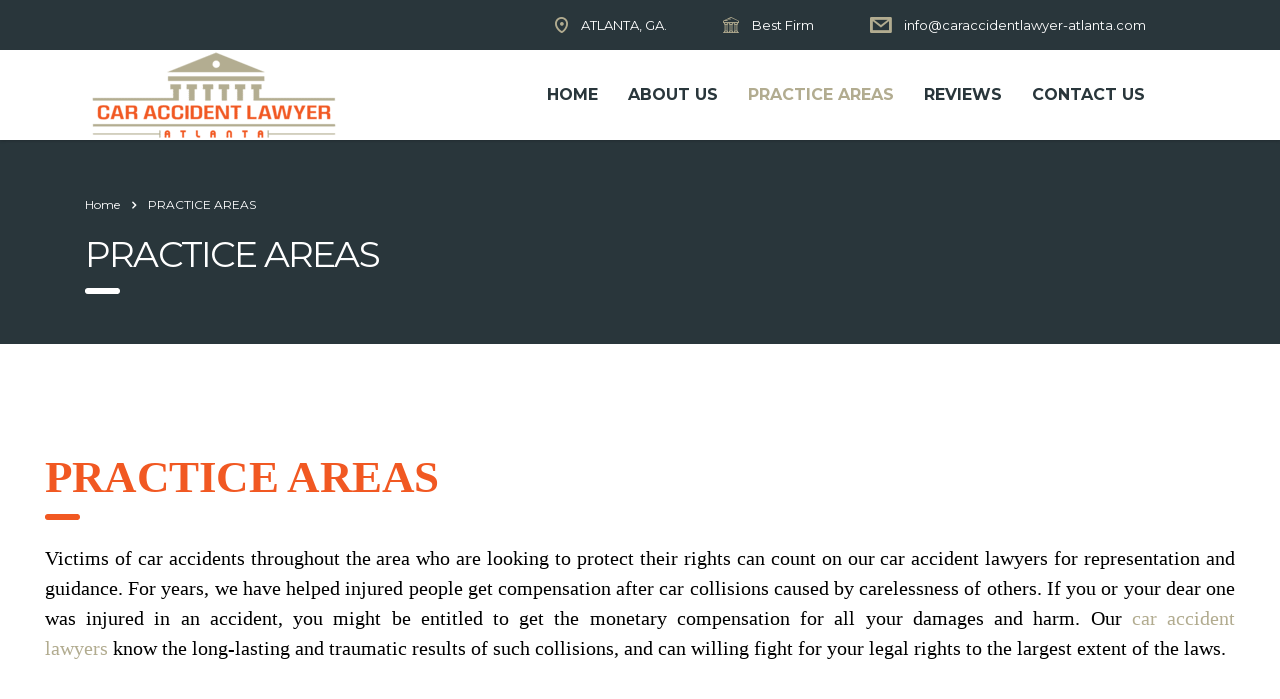

--- FILE ---
content_type: text/html; charset=UTF-8
request_url: https://www.caraccidentlawyer-atlanta.com/practice-areas/
body_size: 10972
content:
<!DOCTYPE html>
<html lang="en-US" class="no-js">
<head>
        <meta charset="UTF-8">
    <meta name="viewport" content="width=device-width, initial-scale=1">
    <link rel="profile" href="https://gmpg.org/xfn/11">
    <link rel="pingback" href="https://www.caraccidentlawyer-atlanta.com/xmlrpc.php">
    <style type="text/css" data-type="vc_shortcodes-custom-css">.vc_custom_1554264887253{padding-top: 30px !important;padding-right: 30px !important;padding-bottom: 30px !important;padding-left: 30px !important;}.vc_custom_1557295143732{padding-top: 50px !important;padding-bottom: 40px !important;background-position: center !important;background-repeat: no-repeat !important;background-size: cover !important;}.vc_custom_1554268845857{padding-top: 30px !important;padding-right: 30px !important;padding-bottom: 30px !important;padding-left: 30px !important;}.vc_custom_1551432080448{padding-top: 30px !important;padding-bottom: 10px !important;}.vc_custom_1551432084663{padding-bottom: 30px !important;}.vc_custom_1565587386493{padding-top: 15px !important;padding-right: 15px !important;padding-bottom: 15px !important;padding-left: 15px !important;}.vc_custom_1565587401571{padding-top: 15px !important;padding-right: 15px !important;padding-bottom: 15px !important;padding-left: 15px !important;}.vc_custom_1565587414900{padding-top: 15px !important;padding-right: 15px !important;padding-bottom: 15px !important;padding-left: 15px !important;}.vc_custom_1554264935752{border-left-width: 2px !important;padding-top: 10px !important;padding-right: 10px !important;padding-bottom: 10px !important;padding-left: 12px !important;background-color: #ffffff !important;border-left-color: #f15822 !important;border-left-style: solid !important;}.vc_custom_1554264948175{border-left-width: 2px !important;padding-top: 10px !important;padding-right: 10px !important;padding-bottom: 10px !important;padding-left: 12px !important;background-color: #ffffff !important;border-left-color: #f15822 !important;border-left-style: solid !important;}.vc_custom_1554264960486{border-left-width: 2px !important;padding-top: 10px !important;padding-right: 10px !important;padding-bottom: 10px !important;padding-left: 12px !important;background-color: #ffffff !important;border-left-color: #f15822 !important;border-left-style: solid !important;}.vc_custom_1565587428972{padding-top: 15px !important;padding-right: 15px !important;padding-bottom: 15px !important;padding-left: 15px !important;}.vc_custom_1565587440437{padding-top: 15px !important;padding-right: 15px !important;padding-bottom: 15px !important;padding-left: 15px !important;}.vc_custom_1565587452387{padding-top: 15px !important;padding-right: 15px !important;padding-bottom: 15px !important;padding-left: 15px !important;}</style><meta name='robots' content='index, follow, max-image-preview:large, max-snippet:-1, max-video-preview:-1' />
	<style>img:is([sizes="auto" i], [sizes^="auto," i]) { contain-intrinsic-size: 3000px 1500px }</style>
	
	<!-- This site is optimized with the Yoast SEO plugin v26.8 - https://yoast.com/product/yoast-seo-wordpress/ -->
	<title>Practice Areas - Car Accident Attorney - Legal Services By Professional</title><link rel="preload" data-rocket-preload as="style" href="https://fonts.googleapis.com/css?family=Open%20Sans%3A400%2C300%2C300italic%2C400italic%2C600%2C600italic%2C700%2C700italic%2C800%2C800italic%26amp%3Bsubset%3Dlatin%2Cgreek%2Cgreek-ext%2Cvietnamese%2Ccyrillic-ext%2Clatin-ext%2Ccyrillic%7CMontserrat%3A400%2C700%7CAbril%20Fatface%3Aregular&#038;display=swap" /><link rel="stylesheet" href="https://fonts.googleapis.com/css?family=Open%20Sans%3A400%2C300%2C300italic%2C400italic%2C600%2C600italic%2C700%2C700italic%2C800%2C800italic%26amp%3Bsubset%3Dlatin%2Cgreek%2Cgreek-ext%2Cvietnamese%2Ccyrillic-ext%2Clatin-ext%2Ccyrillic%7CMontserrat%3A400%2C700%7CAbril%20Fatface%3Aregular&#038;display=swap" media="print" onload="this.media='all'" /><noscript><link rel="stylesheet" href="https://fonts.googleapis.com/css?family=Open%20Sans%3A400%2C300%2C300italic%2C400italic%2C600%2C600italic%2C700%2C700italic%2C800%2C800italic%26amp%3Bsubset%3Dlatin%2Cgreek%2Cgreek-ext%2Cvietnamese%2Ccyrillic-ext%2Clatin-ext%2Ccyrillic%7CMontserrat%3A400%2C700%7CAbril%20Fatface%3Aregular&#038;display=swap" /></noscript>
	<meta name="description" content="If you or any of your loved one has got injured in a car accident due to negligence of someone else, then contact us today to get your compensation on contingent fee basis." />
	<link rel="canonical" href="https://www.caraccidentlawyer-atlanta.com/practice-areas/" />
	<meta property="og:locale" content="en_US" />
	<meta property="og:type" content="article" />
	<meta property="og:title" content="Practice Areas - Car Accident Attorney - Legal Services By Professional" />
	<meta property="og:description" content="If you or any of your loved one has got injured in a car accident due to negligence of someone else, then contact us today to get your compensation on contingent fee basis." />
	<meta property="og:url" content="https://www.caraccidentlawyer-atlanta.com/practice-areas/" />
	<meta property="og:site_name" content="Car Accident Lawyer Atlanta" />
	<meta property="article:modified_time" content="2019-08-12T05:24:15+00:00" />
	<meta name="twitter:card" content="summary_large_image" />
	<meta name="twitter:label1" content="Est. reading time" />
	<meta name="twitter:data1" content="5 minutes" />
	<script type="application/ld+json" class="yoast-schema-graph">{"@context":"https://schema.org","@graph":[{"@type":"WebPage","@id":"https://www.caraccidentlawyer-atlanta.com/practice-areas/","url":"https://www.caraccidentlawyer-atlanta.com/practice-areas/","name":"Practice Areas - Car Accident Attorney - Legal Services By Professional","isPartOf":{"@id":"https://www.caraccidentlawyer-atlanta.com/#website"},"datePublished":"2016-01-07T09:31:53+00:00","dateModified":"2019-08-12T05:24:15+00:00","description":"If you or any of your loved one has got injured in a car accident due to negligence of someone else, then contact us today to get your compensation on contingent fee basis.","breadcrumb":{"@id":"https://www.caraccidentlawyer-atlanta.com/practice-areas/#breadcrumb"},"inLanguage":"en-US","potentialAction":[{"@type":"ReadAction","target":["https://www.caraccidentlawyer-atlanta.com/practice-areas/"]}]},{"@type":"BreadcrumbList","@id":"https://www.caraccidentlawyer-atlanta.com/practice-areas/#breadcrumb","itemListElement":[{"@type":"ListItem","position":1,"name":"Home","item":"https://www.caraccidentlawyer-atlanta.com/"},{"@type":"ListItem","position":2,"name":"PRACTICE AREAS"}]},{"@type":"WebSite","@id":"https://www.caraccidentlawyer-atlanta.com/#website","url":"https://www.caraccidentlawyer-atlanta.com/","name":"Car Accident Lawyer Atlanta","description":"","potentialAction":[{"@type":"SearchAction","target":{"@type":"EntryPoint","urlTemplate":"https://www.caraccidentlawyer-atlanta.com/?s={search_term_string}"},"query-input":{"@type":"PropertyValueSpecification","valueRequired":true,"valueName":"search_term_string"}}],"inLanguage":"en-US"}]}</script>
	<!-- / Yoast SEO plugin. -->


<link rel='dns-prefetch' href='//fonts.googleapis.com' />
<link href='https://fonts.gstatic.com' crossorigin rel='preconnect' />
<link rel="alternate" type="application/rss+xml" title="Car Accident Lawyer Atlanta &raquo; Feed" href="https://www.caraccidentlawyer-atlanta.com/feed/" />
<link rel="alternate" type="application/rss+xml" title="Car Accident Lawyer Atlanta &raquo; Comments Feed" href="https://www.caraccidentlawyer-atlanta.com/comments/feed/" />
<style id='wp-emoji-styles-inline-css' type='text/css'>

	img.wp-smiley, img.emoji {
		display: inline !important;
		border: none !important;
		box-shadow: none !important;
		height: 1em !important;
		width: 1em !important;
		margin: 0 0.07em !important;
		vertical-align: -0.1em !important;
		background: none !important;
		padding: 0 !important;
	}
</style>
<link rel='stylesheet' id='wp-block-library-css' href='https://www.caraccidentlawyer-atlanta.com/wp-includes/css/dist/block-library/style.min.css?ver=6.8.3' type='text/css' media='all' />
<style id='classic-theme-styles-inline-css' type='text/css'>
/*! This file is auto-generated */
.wp-block-button__link{color:#fff;background-color:#32373c;border-radius:9999px;box-shadow:none;text-decoration:none;padding:calc(.667em + 2px) calc(1.333em + 2px);font-size:1.125em}.wp-block-file__button{background:#32373c;color:#fff;text-decoration:none}
</style>
<style id='global-styles-inline-css' type='text/css'>
:root{--wp--preset--aspect-ratio--square: 1;--wp--preset--aspect-ratio--4-3: 4/3;--wp--preset--aspect-ratio--3-4: 3/4;--wp--preset--aspect-ratio--3-2: 3/2;--wp--preset--aspect-ratio--2-3: 2/3;--wp--preset--aspect-ratio--16-9: 16/9;--wp--preset--aspect-ratio--9-16: 9/16;--wp--preset--color--black: #000000;--wp--preset--color--cyan-bluish-gray: #abb8c3;--wp--preset--color--white: #ffffff;--wp--preset--color--pale-pink: #f78da7;--wp--preset--color--vivid-red: #cf2e2e;--wp--preset--color--luminous-vivid-orange: #ff6900;--wp--preset--color--luminous-vivid-amber: #fcb900;--wp--preset--color--light-green-cyan: #7bdcb5;--wp--preset--color--vivid-green-cyan: #00d084;--wp--preset--color--pale-cyan-blue: #8ed1fc;--wp--preset--color--vivid-cyan-blue: #0693e3;--wp--preset--color--vivid-purple: #9b51e0;--wp--preset--gradient--vivid-cyan-blue-to-vivid-purple: linear-gradient(135deg,rgba(6,147,227,1) 0%,rgb(155,81,224) 100%);--wp--preset--gradient--light-green-cyan-to-vivid-green-cyan: linear-gradient(135deg,rgb(122,220,180) 0%,rgb(0,208,130) 100%);--wp--preset--gradient--luminous-vivid-amber-to-luminous-vivid-orange: linear-gradient(135deg,rgba(252,185,0,1) 0%,rgba(255,105,0,1) 100%);--wp--preset--gradient--luminous-vivid-orange-to-vivid-red: linear-gradient(135deg,rgba(255,105,0,1) 0%,rgb(207,46,46) 100%);--wp--preset--gradient--very-light-gray-to-cyan-bluish-gray: linear-gradient(135deg,rgb(238,238,238) 0%,rgb(169,184,195) 100%);--wp--preset--gradient--cool-to-warm-spectrum: linear-gradient(135deg,rgb(74,234,220) 0%,rgb(151,120,209) 20%,rgb(207,42,186) 40%,rgb(238,44,130) 60%,rgb(251,105,98) 80%,rgb(254,248,76) 100%);--wp--preset--gradient--blush-light-purple: linear-gradient(135deg,rgb(255,206,236) 0%,rgb(152,150,240) 100%);--wp--preset--gradient--blush-bordeaux: linear-gradient(135deg,rgb(254,205,165) 0%,rgb(254,45,45) 50%,rgb(107,0,62) 100%);--wp--preset--gradient--luminous-dusk: linear-gradient(135deg,rgb(255,203,112) 0%,rgb(199,81,192) 50%,rgb(65,88,208) 100%);--wp--preset--gradient--pale-ocean: linear-gradient(135deg,rgb(255,245,203) 0%,rgb(182,227,212) 50%,rgb(51,167,181) 100%);--wp--preset--gradient--electric-grass: linear-gradient(135deg,rgb(202,248,128) 0%,rgb(113,206,126) 100%);--wp--preset--gradient--midnight: linear-gradient(135deg,rgb(2,3,129) 0%,rgb(40,116,252) 100%);--wp--preset--font-size--small: 13px;--wp--preset--font-size--medium: 20px;--wp--preset--font-size--large: 36px;--wp--preset--font-size--x-large: 42px;--wp--preset--spacing--20: 0.44rem;--wp--preset--spacing--30: 0.67rem;--wp--preset--spacing--40: 1rem;--wp--preset--spacing--50: 1.5rem;--wp--preset--spacing--60: 2.25rem;--wp--preset--spacing--70: 3.38rem;--wp--preset--spacing--80: 5.06rem;--wp--preset--shadow--natural: 6px 6px 9px rgba(0, 0, 0, 0.2);--wp--preset--shadow--deep: 12px 12px 50px rgba(0, 0, 0, 0.4);--wp--preset--shadow--sharp: 6px 6px 0px rgba(0, 0, 0, 0.2);--wp--preset--shadow--outlined: 6px 6px 0px -3px rgba(255, 255, 255, 1), 6px 6px rgba(0, 0, 0, 1);--wp--preset--shadow--crisp: 6px 6px 0px rgba(0, 0, 0, 1);}:where(.is-layout-flex){gap: 0.5em;}:where(.is-layout-grid){gap: 0.5em;}body .is-layout-flex{display: flex;}.is-layout-flex{flex-wrap: wrap;align-items: center;}.is-layout-flex > :is(*, div){margin: 0;}body .is-layout-grid{display: grid;}.is-layout-grid > :is(*, div){margin: 0;}:where(.wp-block-columns.is-layout-flex){gap: 2em;}:where(.wp-block-columns.is-layout-grid){gap: 2em;}:where(.wp-block-post-template.is-layout-flex){gap: 1.25em;}:where(.wp-block-post-template.is-layout-grid){gap: 1.25em;}.has-black-color{color: var(--wp--preset--color--black) !important;}.has-cyan-bluish-gray-color{color: var(--wp--preset--color--cyan-bluish-gray) !important;}.has-white-color{color: var(--wp--preset--color--white) !important;}.has-pale-pink-color{color: var(--wp--preset--color--pale-pink) !important;}.has-vivid-red-color{color: var(--wp--preset--color--vivid-red) !important;}.has-luminous-vivid-orange-color{color: var(--wp--preset--color--luminous-vivid-orange) !important;}.has-luminous-vivid-amber-color{color: var(--wp--preset--color--luminous-vivid-amber) !important;}.has-light-green-cyan-color{color: var(--wp--preset--color--light-green-cyan) !important;}.has-vivid-green-cyan-color{color: var(--wp--preset--color--vivid-green-cyan) !important;}.has-pale-cyan-blue-color{color: var(--wp--preset--color--pale-cyan-blue) !important;}.has-vivid-cyan-blue-color{color: var(--wp--preset--color--vivid-cyan-blue) !important;}.has-vivid-purple-color{color: var(--wp--preset--color--vivid-purple) !important;}.has-black-background-color{background-color: var(--wp--preset--color--black) !important;}.has-cyan-bluish-gray-background-color{background-color: var(--wp--preset--color--cyan-bluish-gray) !important;}.has-white-background-color{background-color: var(--wp--preset--color--white) !important;}.has-pale-pink-background-color{background-color: var(--wp--preset--color--pale-pink) !important;}.has-vivid-red-background-color{background-color: var(--wp--preset--color--vivid-red) !important;}.has-luminous-vivid-orange-background-color{background-color: var(--wp--preset--color--luminous-vivid-orange) !important;}.has-luminous-vivid-amber-background-color{background-color: var(--wp--preset--color--luminous-vivid-amber) !important;}.has-light-green-cyan-background-color{background-color: var(--wp--preset--color--light-green-cyan) !important;}.has-vivid-green-cyan-background-color{background-color: var(--wp--preset--color--vivid-green-cyan) !important;}.has-pale-cyan-blue-background-color{background-color: var(--wp--preset--color--pale-cyan-blue) !important;}.has-vivid-cyan-blue-background-color{background-color: var(--wp--preset--color--vivid-cyan-blue) !important;}.has-vivid-purple-background-color{background-color: var(--wp--preset--color--vivid-purple) !important;}.has-black-border-color{border-color: var(--wp--preset--color--black) !important;}.has-cyan-bluish-gray-border-color{border-color: var(--wp--preset--color--cyan-bluish-gray) !important;}.has-white-border-color{border-color: var(--wp--preset--color--white) !important;}.has-pale-pink-border-color{border-color: var(--wp--preset--color--pale-pink) !important;}.has-vivid-red-border-color{border-color: var(--wp--preset--color--vivid-red) !important;}.has-luminous-vivid-orange-border-color{border-color: var(--wp--preset--color--luminous-vivid-orange) !important;}.has-luminous-vivid-amber-border-color{border-color: var(--wp--preset--color--luminous-vivid-amber) !important;}.has-light-green-cyan-border-color{border-color: var(--wp--preset--color--light-green-cyan) !important;}.has-vivid-green-cyan-border-color{border-color: var(--wp--preset--color--vivid-green-cyan) !important;}.has-pale-cyan-blue-border-color{border-color: var(--wp--preset--color--pale-cyan-blue) !important;}.has-vivid-cyan-blue-border-color{border-color: var(--wp--preset--color--vivid-cyan-blue) !important;}.has-vivid-purple-border-color{border-color: var(--wp--preset--color--vivid-purple) !important;}.has-vivid-cyan-blue-to-vivid-purple-gradient-background{background: var(--wp--preset--gradient--vivid-cyan-blue-to-vivid-purple) !important;}.has-light-green-cyan-to-vivid-green-cyan-gradient-background{background: var(--wp--preset--gradient--light-green-cyan-to-vivid-green-cyan) !important;}.has-luminous-vivid-amber-to-luminous-vivid-orange-gradient-background{background: var(--wp--preset--gradient--luminous-vivid-amber-to-luminous-vivid-orange) !important;}.has-luminous-vivid-orange-to-vivid-red-gradient-background{background: var(--wp--preset--gradient--luminous-vivid-orange-to-vivid-red) !important;}.has-very-light-gray-to-cyan-bluish-gray-gradient-background{background: var(--wp--preset--gradient--very-light-gray-to-cyan-bluish-gray) !important;}.has-cool-to-warm-spectrum-gradient-background{background: var(--wp--preset--gradient--cool-to-warm-spectrum) !important;}.has-blush-light-purple-gradient-background{background: var(--wp--preset--gradient--blush-light-purple) !important;}.has-blush-bordeaux-gradient-background{background: var(--wp--preset--gradient--blush-bordeaux) !important;}.has-luminous-dusk-gradient-background{background: var(--wp--preset--gradient--luminous-dusk) !important;}.has-pale-ocean-gradient-background{background: var(--wp--preset--gradient--pale-ocean) !important;}.has-electric-grass-gradient-background{background: var(--wp--preset--gradient--electric-grass) !important;}.has-midnight-gradient-background{background: var(--wp--preset--gradient--midnight) !important;}.has-small-font-size{font-size: var(--wp--preset--font-size--small) !important;}.has-medium-font-size{font-size: var(--wp--preset--font-size--medium) !important;}.has-large-font-size{font-size: var(--wp--preset--font-size--large) !important;}.has-x-large-font-size{font-size: var(--wp--preset--font-size--x-large) !important;}
:where(.wp-block-post-template.is-layout-flex){gap: 1.25em;}:where(.wp-block-post-template.is-layout-grid){gap: 1.25em;}
:where(.wp-block-columns.is-layout-flex){gap: 2em;}:where(.wp-block-columns.is-layout-grid){gap: 2em;}
:root :where(.wp-block-pullquote){font-size: 1.5em;line-height: 1.6;}
</style>
<link rel='stylesheet' id='stm-stm-css' href='https://www.caraccidentlawyer-atlanta.com/wp-content/uploads/stm_fonts/stm/stm.css?ver=1.0' type='text/css' media='all' />
<link rel='stylesheet' id='rs-plugin-settings-css' href='https://www.caraccidentlawyer-atlanta.com/wp-content/plugins/revslider/public/assets/css/settings.css?ver=5.4.8.2' type='text/css' media='all' />
<style id='rs-plugin-settings-inline-css' type='text/css'>
#rs-demo-id {}
</style>
<link rel='stylesheet' id='bootstrap-css' href='https://www.caraccidentlawyer-atlanta.com/wp-content/themes/consulting/assets/css/bootstrap.min.css?ver=6.4.8' type='text/css' media='all' />
<link rel='stylesheet' id='font-awesome-css' href='https://www.caraccidentlawyer-atlanta.com/wp-content/themes/consulting/assets/css/font-awesome.min.css?ver=6.4.8' type='text/css' media='all' />
<link rel='stylesheet' id='consulting-style-css' href='https://www.caraccidentlawyer-atlanta.com/wp-content/themes/consulting/style.css?ver=6.4.8' type='text/css' media='all' />
<link rel='stylesheet' id='consulting-layout-css' href='https://www.caraccidentlawyer-atlanta.com/wp-content/themes/consulting/assets/css/layouts/layout_8/main.css?ver=6.4.8' type='text/css' media='all' />
<style id='consulting-layout-inline-css' type='text/css'>
.mtc, .mtc_h:hover{
					color: #29363b!important
				}.stc, .stc_h:hover{
					color: #b2ac90!important
				}.ttc, .ttc_h:hover{
					color: #f15822!important
				}.mbc, .mbc_h:hover, .stm-search .stm_widget_search button{
					background-color: #29363b!important
				}.sbc, .sbc_h:hover{
					background-color: #b2ac90!important
				}.tbc, .tbc_h:hover{
					background-color: #f15822!important
				}.mbdc, .mbdc_h:hover{
					border-color: #29363b!important
				}.sbdc, .sbdc_h:hover{
					border-color: #b2ac90!important
				}.tbdc, .tbdc_h:hover{
					border-color: #f15822!important
				}
</style>
<link rel='stylesheet' id='select2-css' href='https://www.caraccidentlawyer-atlanta.com/wp-content/themes/consulting/assets/css/select2.min.css?ver=6.4.8' type='text/css' media='all' />
<link rel='stylesheet' id='header_builder-css' href='https://www.caraccidentlawyer-atlanta.com/wp-content/themes/consulting/assets/css/header_builder.css?ver=6.4.8' type='text/css' media='all' />

<link rel='stylesheet' id='consulting-global-styles-css' href='https://www.caraccidentlawyer-atlanta.com/wp-content/themes/consulting/assets/css/layouts/global_styles/main.css?ver=6.4.8' type='text/css' media='all' />
<style id='consulting-global-styles-inline-css' type='text/css'>
	
		.elementor-widget-video .eicon-play {
			border-color: #f15822;
			background-color: #f15822;
		}
		.elementor-widget-wp-widget-nav_menu ul li,
		.elementor-widget-wp-widget-nav_menu ul li a {
			color: #29363b;
		}
		.elementor-widget-wp-widget-nav_menu ul li.current-cat:hover > a,
		.elementor-widget-wp-widget-nav_menu ul li.current-cat > a,
		.elementor-widget-wp-widget-nav_menu ul li.current-menu-item:hover > a,
		.elementor-widget-wp-widget-nav_menu ul li.current-menu-item > a,
		.elementor-widget-wp-widget-nav_menu ul li.current_page_item:hover > a,
		.elementor-widget-wp-widget-nav_menu ul li.current_page_item > a,
		.elementor-widget-wp-widget-nav_menu ul li:hover > a {
			border-left-color: #b2ac90;
		}
		div.elementor-widget-button a.elementor-button,
		div.elementor-widget-button .elementor-button {
			background-color: #29363b;
		}
		div.elementor-widget-button a.elementor-button:hover,
		div.elementor-widget-button .elementor-button:hover {
			background-color: #f15822;
			color: #29363b;
		}
		.elementor-default .elementor-text-editor ul:not(.elementor-editor-element-settings) li:before,
		.elementor-default .elementor-widget-text-editor ul:not(.elementor-editor-element-settings) li:before {
			color: #b2ac90;
		}
		.consulting_elementor_wrapper .elementor-tabs .elementor-tabs-content-wrapper .elementor-tab-mobile-title,
		.consulting_elementor_wrapper .elementor-tabs .elementor-tabs-wrapper .elementor-tab-title {
			background-color: #f15822;
		}
		.consulting_elementor_wrapper .elementor-tabs .elementor-tabs-content-wrapper .elementor-tab-mobile-title,
		.consulting_elementor_wrapper .elementor-tabs .elementor-tabs-wrapper .elementor-tab-title a {
			color: #29363b;
		}
		.consulting_elementor_wrapper .elementor-tabs .elementor-tabs-content-wrapper .elementor-tab-mobile-title.elementor-active,
		.consulting_elementor_wrapper .elementor-tabs .elementor-tabs-wrapper .elementor-tab-title.elementor-active {
			background-color: #29363b;
		}
		.consulting_elementor_wrapper .elementor-tabs .elementor-tabs-content-wrapper .elementor-tab-mobile-title.elementor-active,
		.consulting_elementor_wrapper .elementor-tabs .elementor-tabs-wrapper .elementor-tab-title.elementor-active a {
			color: #f15822;
		}
		.radial-progress .circle .mask .fill {
			background-color: #f15822;
		}
	

	
	:root {
	--con_base_color: #29363b;
	--con_secondary_color: #b2ac90;
	--con_third_color: #f15822;
	--con_primary_font_family: Open Sans;
	--con_secondary_font_family: Montserrat;
	}
	
	:root {
		}
	
	:root {
	--con_title_box_title_bg_color: #29363b;--con_title_box_bg_repeat: no-repeat;--con_title_box_title_color: #ffffff;	}
	
</style>
<!--[if lt IE 9]>
<link rel='stylesheet' id='vc_lte_ie9-css' href='https://www.caraccidentlawyer-atlanta.com/wp-content/plugins/js_composer/assets/css/vc_lte_ie9.min.css?ver=6.0.5' type='text/css' media='screen' />
<![endif]-->
<link rel='stylesheet' id='js_composer_front-css' href='https://www.caraccidentlawyer-atlanta.com/wp-content/plugins/js_composer/assets/css/js_composer.min.css?ver=6.0.5' type='text/css' media='all' />
<script type="text/javascript" src="https://www.caraccidentlawyer-atlanta.com/wp-includes/js/jquery/jquery.min.js?ver=3.7.1" id="jquery-core-js"></script>
<script type="text/javascript" src="https://www.caraccidentlawyer-atlanta.com/wp-includes/js/jquery/jquery-migrate.min.js?ver=3.4.1" id="jquery-migrate-js"></script>
<script type="text/javascript" src="https://www.caraccidentlawyer-atlanta.com/wp-content/plugins/revslider/public/assets/js/jquery.themepunch.tools.min.js?ver=5.4.8.2" id="tp-tools-js"></script>
<script type="text/javascript" src="https://www.caraccidentlawyer-atlanta.com/wp-content/plugins/revslider/public/assets/js/jquery.themepunch.revolution.min.js?ver=5.4.8.2" id="revmin-js"></script>
<link rel="https://api.w.org/" href="https://www.caraccidentlawyer-atlanta.com/wp-json/" /><link rel="alternate" title="JSON" type="application/json" href="https://www.caraccidentlawyer-atlanta.com/wp-json/wp/v2/pages/408" /><link rel="EditURI" type="application/rsd+xml" title="RSD" href="https://www.caraccidentlawyer-atlanta.com/xmlrpc.php?rsd" />
<meta name="generator" content="WordPress 6.8.3" />
<link rel='shortlink' href='https://www.caraccidentlawyer-atlanta.com/?p=408' />
<link rel="alternate" title="oEmbed (JSON)" type="application/json+oembed" href="https://www.caraccidentlawyer-atlanta.com/wp-json/oembed/1.0/embed?url=https%3A%2F%2Fwww.caraccidentlawyer-atlanta.com%2Fpractice-areas%2F" />
<link rel="alternate" title="oEmbed (XML)" type="text/xml+oembed" href="https://www.caraccidentlawyer-atlanta.com/wp-json/oembed/1.0/embed?url=https%3A%2F%2Fwww.caraccidentlawyer-atlanta.com%2Fpractice-areas%2F&#038;format=xml" />
<!-- HFCM by 99 Robots - Snippet # 1: top_bar -->
<div class="top_bar">
  <div data-rocket-location-hash="04b24f2a01e05ca636ff58e62299aa1e" class="container">
    <div class="top_bar_info_wr">
      <ul class="top_bar_info" id="top_bar_info_1" style="display: block;">
        <li>
          <i class="stm-location-2"></i>
          <span>
          ATLANTA, GA.                                                                </span>
        </li>
        <li>
          <i class="stm-stm14_public"></i>
          <span>
          Best Firm                                                                </span>
        </li>
        <li>
          <i class="stm-email"></i>
          <span>
          <a href="maito:info@caraccidentlawyer-atlanta.com">info@caraccidentlawyer-atlanta.com</a>                                                                </span>
        </li>
      </ul>
    </div>
  </div>
</div>
<!-- /end HFCM by 99 Robots -->
		<script type="text/javascript">
			var ajaxurl = 'https://www.caraccidentlawyer-atlanta.com/wp-admin/admin-ajax.php';
			var stm_ajax_load_events = '9d9812adf4';
			var stm_ajax_load_portfolio = '612892709d';
			var stm_ajax_add_event_member_sc = '6f390c9d7b';
			var stm_custom_register = 'de739e6ff0';
			var stm_get_prices = '83d864aa6f';
			var stm_get_history = 'a8745a3327';
			var stm_ajax_add_review = '58b16b4498';
			var stm_ajax_add_pear_hb = 'c9c7bdf4e5';
		</script>
		<meta name="generator" content="Powered by WPBakery Page Builder - drag and drop page builder for WordPress."/>
<meta name="generator" content="Powered by Slider Revolution 5.4.8.2 - responsive, Mobile-Friendly Slider Plugin for WordPress with comfortable drag and drop interface." />
<link rel="icon" href="https://www.caraccidentlawyer-atlanta.com/wp-content/uploads/2019/04/cropped-cropped-ICON1-32x32.png" sizes="32x32" />
<link rel="icon" href="https://www.caraccidentlawyer-atlanta.com/wp-content/uploads/2019/04/cropped-cropped-ICON1-192x192.png" sizes="192x192" />
<link rel="apple-touch-icon" href="https://www.caraccidentlawyer-atlanta.com/wp-content/uploads/2019/04/cropped-cropped-ICON1-180x180.png" />
<meta name="msapplication-TileImage" content="https://www.caraccidentlawyer-atlanta.com/wp-content/uploads/2019/04/cropped-cropped-ICON1-270x270.png" />
<script type="text/javascript">function setREVStartSize(e){									
						try{ e.c=jQuery(e.c);var i=jQuery(window).width(),t=9999,r=0,n=0,l=0,f=0,s=0,h=0;
							if(e.responsiveLevels&&(jQuery.each(e.responsiveLevels,function(e,f){f>i&&(t=r=f,l=e),i>f&&f>r&&(r=f,n=e)}),t>r&&(l=n)),f=e.gridheight[l]||e.gridheight[0]||e.gridheight,s=e.gridwidth[l]||e.gridwidth[0]||e.gridwidth,h=i/s,h=h>1?1:h,f=Math.round(h*f),"fullscreen"==e.sliderLayout){var u=(e.c.width(),jQuery(window).height());if(void 0!=e.fullScreenOffsetContainer){var c=e.fullScreenOffsetContainer.split(",");if (c) jQuery.each(c,function(e,i){u=jQuery(i).length>0?u-jQuery(i).outerHeight(!0):u}),e.fullScreenOffset.split("%").length>1&&void 0!=e.fullScreenOffset&&e.fullScreenOffset.length>0?u-=jQuery(window).height()*parseInt(e.fullScreenOffset,0)/100:void 0!=e.fullScreenOffset&&e.fullScreenOffset.length>0&&(u-=parseInt(e.fullScreenOffset,0))}f=u}else void 0!=e.minHeight&&f<e.minHeight&&(f=e.minHeight);e.c.closest(".rev_slider_wrapper").css({height:f})					
						}catch(d){console.log("Failure at Presize of Slider:"+d)}						
					};</script>
		<style type="text/css" id="wp-custom-css">
			/* CSS for menu*/
body {
       font-family: Montserrat;
}
.header-box, .header_style_1 .nav-box {
    background-color: #ffffff !important;
}
.main_menu_nav>li, .main_menu_nav>li>a {
    position: relative;
    color: var(--con_header_nav_menu_link_color,#29363b);
}
.header-box .container {
    padding: 0px 15px 0px;
}
.stm-spacing {
  height: 160px!important; 
}
.main_menu_nav>li:hover>a {
    color: var(--con_header_nav_menu_link_color_hover,#b2ac90);
}
.main_menu_nav>li.current-menu-ancestor>a, .main_menu_nav>li.current-menu-parent>a, .main_menu_nav>li.current_page_ancestor>a, .main_menu_nav>li.current_page_item>a, .main_menu_nav>li.current_page_parent>a {
    color: var(--con_header_nav_menu_link_color_active,#b2ac90);
}
/*top-bar info css*/
.top_bar_info_wr .top_bar_info li i {
    display: inline-block;
    vertical-align: middle;
    margin: 0 12px 0 0;
    font-size: 16px;
    color: #b2ac90;
}
.top_bar .container>div:last-child {
    margin-right: 46px !important;
}

.top_bar .container .top_bar_info_wr .top_bar_info li i {
    display: inline-block;
    vertical-align: middle;
    margin: 0px 10px 0px 53px;
    font-size: 16px;
}
@media only screen and (max-width: 480px) {
 .top_bar_info {
    display: none !important;
	  
}
	.header-box .container .logo-box {
        padding: 20px 5px !important;
}
	.stm-spacing {
    height: 94px !important;
}
	
	.header-box .container {
    padding: 1px 7px 10px !important;
}
	.mobile_grid_landscape .mobile_header .top_nav_mobile .main_menu_nav > li > a {
    text-transform: capitalize !important;
}

	.footer .footer_widgets .col-lg-3{
	width:50.5% !important;
}

}
@media (min-width: 640px) { 
.top_bar .container .top_bar_info_wr .top_bar_info li {
    display: inline;
    padding: 5px 0;
}
	.header-box .container .logo-box {
        padding: 0px 5px !important;

}
	.stm-spacing {
    height: 94px !important;
}
}

/*mobile menu*/
@media (max-width: 991px){
.header-box .container .nav-box .main_menu_nav>li>a {
   
text-transform: uppercase!important;
	}
   
}
/*footer*/
body #footer {
    background-image: url(https://www.caraccidentlawyer-atlanta.com/wp-content/uploads/2019/04/about-us-sec.png) !important;
    background-size: cover;
    background-position: 50% 0;
}
body #footer {
    background-color: #29363b !important;
}
#footer .footer_widgets {
    position: relative;
  padding: 0px 0 0 !important;
}

.footer .footer_widgets .col-lg-3{
	width: 33.333%;
}

/*copyright footer*/

.copyright_row  {
    background-color: #29363b !important;
}
.copyright_row .copyright_row_wr .copyright {
    width: 100%;
    text-align: center;
	background-color:#29363b !important;
}
}
.copyright_row {
    position: relative;
}
.copyright_row .copyright_row_wr {
    border-top: 1px solid rgba(204, 204, 204, 0.25);
    padding: 16px 0 9px;
}
/*footer logo img*/
 .footer_logo a img {
    display: block;
    height: 90px !important;
    width: auto;
}

		</style>
		<noscript><style> .wpb_animate_when_almost_visible { opacity: 1; }</style></noscript>    <meta name="generator" content="WP Rocket 3.18.3" data-wpr-features="wpr_desktop" /></head>
<body data-rsssl=1 class="wp-singular page-template-default page page-id-408 wp-theme-consulting site_layout_8  mobile_grid_tablet wpb-js-composer js-comp-ver-6.0.5 vc_responsive">


    <div data-rocket-location-hash="99bb46786fd5bd31bcd7bdc067ad247a" id="wrapper">

        <div data-rocket-location-hash="d813709d9d3f1bc33e67362c1f50d4ae" id="fullpage" class="content_wrapper">
	<div data-rocket-location-hash="d1a178ad848a30191b5bf805452487cb" id="menu_toggle_button" style="display: none;">
		<button>&nbsp;</button>
	</div>
    <header data-rocket-location-hash="04c00bc8de8245c49fde1866424fb1de" id="header">
        
<div class="header-box
			hide_wpml_on_mobile
			">
	<div class="container">
		<div class="logo-box">
			<div class="logo logo-desktop">
									<a href="https://www.caraccidentlawyer-atlanta.com/" >
						<img src="https://www.caraccidentlawyer-atlanta.com/wp-content/themes/consulting/assets/images/tmp/logo_default.svg" style="width: px; height: px;" alt="Car Accident Lawyer Atlanta" />
					</a>
							</div>
			<div class="logo logo-mobile">
									<a href="https://www.caraccidentlawyer-atlanta.com/" >
						<img src="https://www.caraccidentlawyer-atlanta.com/wp-content/themes/consulting/assets/images/tmp/logo_dark.svg" style="width: px; height: px;" alt="Car Accident Lawyer Atlanta" />
					</a>
							</div>
			<div class="menu-toggle">
				<button>&nbsp;</button>
			</div>
		</div>

		
		
		
		
		
		<div class="nav-box">
			<ul id="menu-1" class="main_menu_nav"><li id="menu-item-1806" class="menu-item menu-item-type-post_type menu-item-object-page menu-item-home menu-item-1806"><a href="https://www.caraccidentlawyer-atlanta.com/">HOME</a></li>
<li id="menu-item-1803" class="menu-item menu-item-type-post_type menu-item-object-page menu-item-1803"><a href="https://www.caraccidentlawyer-atlanta.com/about-us/">ABOUT US</a></li>
<li id="menu-item-1807" class="menu-item menu-item-type-post_type menu-item-object-page current-menu-item page_item page-item-408 current_page_item menu-item-1807"><a href="https://www.caraccidentlawyer-atlanta.com/practice-areas/" aria-current="page">PRACTICE AREAS</a></li>
<li id="menu-item-1805" class="menu-item menu-item-type-post_type menu-item-object-page menu-item-1805"><a href="https://www.caraccidentlawyer-atlanta.com/reviews/">REVIEWS</a></li>
<li id="menu-item-1804" class="menu-item menu-item-type-post_type menu-item-object-page menu-item-1804"><a href="https://www.caraccidentlawyer-atlanta.com/contact-us/">CONTACT US</a></li>
</ul>		</div>
	</div>
</div>
    </header>
    <div id="main" >
        	<div class="page_title">
		<div class="container">
							<div class="breadcrumbs">
				<span typeof="v:Breadcrumb"><a rel="v:url" property="v:title" title="Go to Car Accident Lawyer Atlanta." href="https://www.caraccidentlawyer-atlanta.com" class="home">Home</a></span><span><i class="fa fa-angle-right"></i></span><span property="itemListElement" typeof="ListItem"><span property="name">PRACTICE AREAS</span><meta property="position" content="2"></span>			</div>
												<h1 class="h2">
						PRACTICE AREAS					</h1>
							</div>
	</div>
	        <div class="container">

	<div class="content-area">

		
<article id="post-408" class="post-408 page type-page status-publish hentry">

	<div class="entry-content">
		<div data-vc-full-width="true" data-vc-full-width-init="false" data-vc-stretch-content="true" class="vc_row wpb_row vc_row-fluid content_sec vc_custom_1554264887253"><div class="wpb_column vc_column_container vc_col-sm-12"><div class="vc_column-inner "><div class="wpb_wrapper">
	<div class="wpb_text_column wpb_content_element " >
		<div class="wpb_wrapper">
			<h1 style="color: #f15822; text-align: justyfy; font-family: Times New Roman; font-weight: bold;">PRACTICE AREAS</h1>
<p style="color: #000000; font-size: 20px; font-family: Times New Roman; line-height: 30px; text-align: justify;">Victims of car accidents throughout the area who are looking to protect their rights can count on our car accident lawyers for representation and guidance. For years, we have helped injured people get compensation after car collisions caused by carelessness of others. If you or your dear one was injured in an accident, you might be entitled to get the monetary compensation for all your damages and harm. Our <a href="https://www.caraccidentlawyer-atlanta.com">car accident lawyers</a> know the long-lasting and traumatic results of such collisions, and can willing fight for your legal rights to the largest extent of the laws.</p>

		</div>
	</div>
</div></div></div></div><div class="vc_row-full-width vc_clearfix"></div><div data-vc-full-width="true" data-vc-full-width-init="false" class="vc_row wpb_row vc_row-fluid vc_custom_1557295143732 vc_row-has-fill"><div class="wpb_column vc_column_container vc_col-sm-12"><div class="vc_column-inner "><div class="wpb_wrapper"><div class="vc_row wpb_row vc_inner vc_row-fluid vc_custom_1551432080448"><div class="wpb_column vc_column_container vc_col-sm-4 vc_col-lg-4 vc_col-md-4"><div class="vc_column-inner vc_custom_1565587386493"><div class="wpb_wrapper"><div class="vc-hoverbox-wrapper  vc-hoverbox-shape--rounded vc-hoverbox-align--center vc-hoverbox-direction--default vc-hoverbox-width--100"  ontouchstart="">
  <div class="vc-hoverbox">
    <div class="vc-hoverbox-inner">
      <div class="vc-hoverbox-block vc-hoverbox-front" style="background-image: url(https://www.caraccidentlawyer-atlanta.com/wp-content/uploads/2019/03/billionphotos-1875064-1024x712.jpg);">
        <div class="vc-hoverbox-block-inner vc-hoverbox-front-inner">
            
        </div>
      </div>
      <div class="vc-hoverbox-block vc-hoverbox-back" style="background-color: #ffffff;">
        <div class="vc-hoverbox-block-inner vc-hoverbox-back-inner">
            <div class="vc_custom_heading text_align_center" ><h2 style="font-size: 25px;color: #000000;line-height: 30px;text-align: center" class="consulting-custom-title">Get Reliable Guidance</h2></div>
            <p>Being a premier car accident law firm, we never let anything go to our head. Everyone who consults us about their car accident case gets personalized services with our skilled lawyers.</p>

            
        </div>
      </div>
    </div>
  </div>
</div></div></div></div><div class="wpb_column vc_column_container vc_col-sm-4 vc_col-lg-4 vc_col-md-4"><div class="vc_column-inner vc_custom_1565587401571"><div class="wpb_wrapper"><div class="vc-hoverbox-wrapper  vc-hoverbox-shape--rounded vc-hoverbox-align--center vc-hoverbox-direction--default vc-hoverbox-width--100"  ontouchstart="">
  <div class="vc-hoverbox">
    <div class="vc-hoverbox-inner">
      <div class="vc-hoverbox-block vc-hoverbox-front" style="background-image: url(https://www.caraccidentlawyer-atlanta.com/wp-content/uploads/2019/03/practice-areas-sec-img1.png);">
        <div class="vc-hoverbox-block-inner vc-hoverbox-front-inner">
            
        </div>
      </div>
      <div class="vc-hoverbox-block vc-hoverbox-back" style="background-color: #ffffff;">
        <div class="vc-hoverbox-block-inner vc-hoverbox-back-inner">
            <div class="vc_custom_heading text_align_center" ><h2 style="font-size: 25px;line-height: 30px;text-align: center" class="consulting-custom-title">Trusted &amp; Reliable Lawyers</h2></div>
            <p>Each of our car accident lawyer is quite dependable and are trusted by the community, judges and juries for high quality result and representation. </p>

            
        </div>
      </div>
    </div>
  </div>
</div></div></div></div><div class="wpb_column vc_column_container vc_col-sm-4 vc_col-lg-4 vc_col-md-4"><div class="vc_column-inner vc_custom_1565587414900"><div class="wpb_wrapper">
	<div class="wpb_text_column wpb_content_element  vc_custom_1554264935752" >
		<div class="wpb_wrapper">
			<p style="color: #f15822; font-style: italic; font-size: 18px; line-height: 20px;">Investigating, creating and preparing your case thoroughly for best result possible.</p>

		</div>
	</div>
<div class="vc_empty_space"   style="height: 32px"><span class="vc_empty_space_inner"></span></div>
	<div class="wpb_text_column wpb_content_element  vc_custom_1554264948175" >
		<div class="wpb_wrapper">
			<p style="color: #f15822; font-style: italic; font-size: 18px; line-height: 20px;">We work realistically and transparently about whatever you could expect</p>

		</div>
	</div>
<div class="vc_empty_space"   style="height: 32px"><span class="vc_empty_space_inner"></span></div>
	<div class="wpb_text_column wpb_content_element  vc_custom_1554264960486" >
		<div class="wpb_wrapper">
			<p style="color: #f15822; font-style: italic; font-size: 18px; line-height: 20px;">We review emotional distress as damaging part in any lawsuit.</p>

		</div>
	</div>
</div></div></div></div><div class="vc_row wpb_row vc_inner vc_row-fluid vc_custom_1551432084663"><div class="wpb_column vc_column_container vc_col-sm-4 vc_col-lg-4 vc_col-md-4"><div class="vc_column-inner vc_custom_1565587428972"><div class="wpb_wrapper"><div class="vc-hoverbox-wrapper  vc-hoverbox-shape--rounded vc-hoverbox-align--center vc-hoverbox-direction--default vc-hoverbox-width--100"  ontouchstart="">
  <div class="vc-hoverbox">
    <div class="vc-hoverbox-inner">
      <div class="vc-hoverbox-block vc-hoverbox-front" style="background-image: url(https://www.caraccidentlawyer-atlanta.com/wp-content/uploads/2019/03/practice-areas-sec-img3.png);">
        <div class="vc-hoverbox-block-inner vc-hoverbox-front-inner">
            
        </div>
      </div>
      <div class="vc-hoverbox-block vc-hoverbox-back" style="background-color: #ffffff;">
        <div class="vc-hoverbox-block-inner vc-hoverbox-back-inner">
            <div class="vc_custom_heading text_align_center" ><h2 style="font-size: 25px;line-height: 30px;text-align: center" class="consulting-custom-title">Commitment To You</h2></div>
            <p>We offer free, no-obligation consultation to each car accident case. You can even expect constant communication, without any exception to help you. </p>

            
        </div>
      </div>
    </div>
  </div>
</div></div></div></div><div class="wpb_column vc_column_container vc_col-sm-4 vc_col-lg-4 vc_col-md-4"><div class="vc_column-inner vc_custom_1565587440437"><div class="wpb_wrapper"><div class="vc-hoverbox-wrapper  vc-hoverbox-shape--rounded vc-hoverbox-align--center vc-hoverbox-direction--default vc-hoverbox-width--100"  ontouchstart="">
  <div class="vc-hoverbox">
    <div class="vc-hoverbox-inner">
      <div class="vc-hoverbox-block vc-hoverbox-front" style="background-image: url(https://www.caraccidentlawyer-atlanta.com/wp-content/uploads/2019/03/practice-areas-sec-img2.png);">
        <div class="vc-hoverbox-block-inner vc-hoverbox-front-inner">
            
        </div>
      </div>
      <div class="vc-hoverbox-block vc-hoverbox-back" style="background-color: #ffffff;">
        <div class="vc-hoverbox-block-inner vc-hoverbox-back-inner">
            <div class="vc_custom_heading text_align_center" ><h2 style="font-size: 25px;line-height: 30px;text-align: center" class="consulting-custom-title">Contingency Fees Approach</h2></div>
            <p>We work on contingency fees basis, so we never ask you to give any fees or charges until we win the case for you. </p>

            
        </div>
      </div>
    </div>
  </div>
</div></div></div></div><div class="wpb_column vc_column_container vc_col-sm-4 vc_col-lg-4 vc_col-md-4"><div class="vc_column-inner vc_custom_1565587452387"><div class="wpb_wrapper"><div class="vc-hoverbox-wrapper  vc-hoverbox-shape--rounded vc-hoverbox-align--center vc-hoverbox-direction--default vc-hoverbox-width--100"  ontouchstart="">
  <div class="vc-hoverbox">
    <div class="vc-hoverbox-inner">
      <div class="vc-hoverbox-block vc-hoverbox-front" style="background-image: url(https://www.caraccidentlawyer-atlanta.com/wp-content/uploads/2019/03/practice-areas-sec-img4.png);">
        <div class="vc-hoverbox-block-inner vc-hoverbox-front-inner">
            
        </div>
      </div>
      <div class="vc-hoverbox-block vc-hoverbox-back" style="background-color: #ffffff;">
        <div class="vc-hoverbox-block-inner vc-hoverbox-back-inner">
            <div class="vc_custom_heading text_align_center" ><h2 style="font-size: 25px;line-height: 30px;text-align: center" class="consulting-custom-title">We Get You Best Results</h2></div>
            <p>We work on client oriented approach and work very hard to get the results you deserve and need along with getting you complete justice. </p>

            
        </div>
      </div>
    </div>
  </div>
</div></div></div></div></div></div></div></div></div><div class="vc_row-full-width vc_clearfix"></div><div data-vc-full-width="true" data-vc-full-width-init="false" data-vc-stretch-content="true" class="vc_row wpb_row vc_row-fluid content_sec vc_custom_1554268845857"><div class="wpb_column vc_column_container vc_col-sm-12"><div class="vc_column-inner "><div class="wpb_wrapper">
	<div class="wpb_text_column wpb_content_element " >
		<div class="wpb_wrapper">
			<p style="color: #000000; font-size: 20px; font-family: Times New Roman; line-height: 30px; text-align: justify;">Our skilled car accident attorneys help victims violently pursue compensation for the harm caused by negligence and carelessness of others. We even help injured people and their families who are victim of car accidents in surrounding areas. Our committed car accident lawyers are ready to examine, negotiate, and when needed, litigate to protect the legal rights of all our clients. Call us or fill up our online form in order to set up free consultation appointment with our experienced car accident lawyer. We have a big team of car accident attorneys ready to help you in any car accident case. And we will not charge you until we recover the compensation for you.</p>

		</div>
	</div>
</div></div></div></div><div class="vc_row-full-width vc_clearfix"></div>
			</div>
	
</article>

	</div>

            </div> <!--.container-->
        </div> <!--#main-->
    </div> <!--.content_wrapper-->
                
            <footer data-rocket-location-hash="e8843d6010dd554d6485bf933bc74e5c" id="footer" class="footer style_1 no-copyright">
                
                                                <div data-rocket-location-hash="87836464ffa561c4835f6ec0144e19e4" class="widgets_row">
                        <div class="container">
                            <div class="footer_widgets">
                                <div class="row">
                                                                            <div class="col-lg-3 col-md-3 col-sm-6 col-xs-12">
                                                                                                                                                <div class="footer_logo">
            <a href="https://www.caraccidentlawyer-atlanta.com/">
            <img src="https://www.caraccidentlawyer-atlanta.com/wp-content/themes/consulting/assets/images/tmp/logo_default.svg"
                 alt="Car Accident Lawyer Atlanta"
                 width="180"
                 height="45"
                />
        </a>
    </div>                                                                                                                                                                                                                                                                                                                                                                                    </div>
                                                                            <div class="col-lg-3 col-md-3 col-sm-6 col-xs-12">
                                                                                        <section id="contacts-2" class="widget widget_contacts"><h4 class="widget_title no_stripe">CONTACT DETAILS :</h4><ul class="stm_list-duty heading-font"><li class="widget_contacts_address"><div class="icon"><i class="stm-location-2"></i></div><div class="text">Atlanta, GA.</div></li><li class="widget_contacts_email"><div class="icon"><i class="stm-email"></i></div><div class="text"><a href="mailto:info@caraccidentlawyer-atlanta.com">info@caraccidentlawyer-atlanta.com</a><br /><a href="mailto:"></a></div></li></ul></section>                                        </div>
                                                                            <div class="col-lg-3 col-md-3 col-sm-6 col-xs-12">
                                                                                        <section id="nav_menu-2" class="widget widget_nav_menu"><h4 class="widget_title no_stripe">Quick Links</h4><div class="menu-1-container"><ul id="menu-2" class="menu"><li class="menu-item menu-item-type-post_type menu-item-object-page menu-item-home menu-item-1806"><a href="https://www.caraccidentlawyer-atlanta.com/">HOME</a></li>
<li class="menu-item menu-item-type-post_type menu-item-object-page menu-item-1803"><a href="https://www.caraccidentlawyer-atlanta.com/about-us/">ABOUT US</a></li>
<li class="menu-item menu-item-type-post_type menu-item-object-page current-menu-item page_item page-item-408 current_page_item menu-item-1807"><a href="https://www.caraccidentlawyer-atlanta.com/practice-areas/" aria-current="page">PRACTICE AREAS</a></li>
<li class="menu-item menu-item-type-post_type menu-item-object-page menu-item-1805"><a href="https://www.caraccidentlawyer-atlanta.com/reviews/">REVIEWS</a></li>
<li class="menu-item menu-item-type-post_type menu-item-object-page menu-item-1804"><a href="https://www.caraccidentlawyer-atlanta.com/contact-us/">CONTACT US</a></li>
</ul></div></section>                                        </div>
                                                                            <div class="col-lg-3 col-md-3 col-sm-6 col-xs-12">
                                                                                                                                </div>
                                                                    </div>
                            </div>
                        </div>
                    </div>
                            
                            </footer>
                </div> <!--#wrapper-->
<script type="speculationrules">
{"prefetch":[{"source":"document","where":{"and":[{"href_matches":"\/*"},{"not":{"href_matches":["\/wp-*.php","\/wp-admin\/*","\/wp-content\/uploads\/*","\/wp-content\/*","\/wp-content\/plugins\/*","\/wp-content\/themes\/consulting\/*","\/*\\?(.+)"]}},{"not":{"selector_matches":"a[rel~=\"nofollow\"]"}},{"not":{"selector_matches":".no-prefetch, .no-prefetch a"}}]},"eagerness":"conservative"}]}
</script>
<!-- HFCM by 99 Robots - Snippet # 2: copyright -->
<div data-rocket-location-hash="fb285927ef3f4b06ba94ac700777969f" class="copyright_row">
                    <div class="container">
                        <div data-rocket-location-hash="6f55560d7f04a12f8a30f522d2dbec93" class="copyright_row_wr">
                                                                                        <div class="copyright">
                                                                            COPYRIGHT © 2025. CAR ACCIDENT LAWYER ATLANTA GA. ALL RIGHTS RESERVED.                                                                    </div>
                                                    </div>
                    </div>
                </div>
<!-- /end HFCM by 99 Robots -->

<script type="text/javascript" src="https://www.caraccidentlawyer-atlanta.com/wp-content/themes/consulting/assets/js/bootstrap.min.js?ver=6.4.8" id="bootstrap-js"></script>
<script type="text/javascript" src="https://www.caraccidentlawyer-atlanta.com/wp-content/themes/consulting/assets/js/select2.min.js?ver=6.4.8" id="select2-js"></script>
<script type="text/javascript" src="https://www.caraccidentlawyer-atlanta.com/wp-content/themes/consulting/assets/js/custom.js?ver=6.4.8" id="consulting-custom-js"></script>
<script type="text/javascript" src="https://www.caraccidentlawyer-atlanta.com/wp-content/plugins/js_composer/assets/js/dist/js_composer_front.min.js?ver=6.0.5" id="wpb_composer_front_js-js"></script>
<script>var rocket_beacon_data = {"ajax_url":"https:\/\/www.caraccidentlawyer-atlanta.com\/wp-admin\/admin-ajax.php","nonce":"26e36b9801","url":"https:\/\/www.caraccidentlawyer-atlanta.com\/practice-areas","is_mobile":false,"width_threshold":1600,"height_threshold":700,"delay":500,"debug":null,"status":{"atf":true,"lrc":true},"elements":"img, video, picture, p, main, div, li, svg, section, header, span","lrc_threshold":1800}</script><script data-name="wpr-wpr-beacon" src='https://www.caraccidentlawyer-atlanta.com/wp-content/plugins/wp-rocket/assets/js/wpr-beacon.min.js' async></script></body>
</html>
<!-- This website is like a Rocket, isn't it? Performance optimized by WP Rocket. Learn more: https://wp-rocket.me - Debug: cached@1769763559 -->

--- FILE ---
content_type: image/svg+xml
request_url: https://www.caraccidentlawyer-atlanta.com/wp-content/themes/consulting/assets/images/tmp/logo_dark.svg
body_size: 2378
content:
<svg version="1.2" xmlns="http://www.w3.org/2000/svg" viewBox="0 0 180 105" width="180" height="105">
	<title>Car-Accident-Lawyer-Atlanta</title>
	<defs>
		<image  width="178" height="63" id="img1" href="[data-uri]"/>
	</defs>
	<style>
	</style>
	<use id="Background" href="#img1" x="1" y="21"/>
</svg>

--- FILE ---
content_type: image/svg+xml
request_url: https://www.caraccidentlawyer-atlanta.com/wp-content/themes/consulting/assets/images/tmp/logo_default.svg
body_size: 3267
content:
<svg version="1.2" xmlns="http://www.w3.org/2000/svg" viewBox="0 0 248 90" width="248" height="90">
	<title>updated-footer-logo1</title>
	<defs>
		<image  width="246" height="87" id="img1" href="[data-uri]"/>
	</defs>
	<style>
	</style>
	<use id="Background" href="#img1" x="1" y="2"/>
</svg>